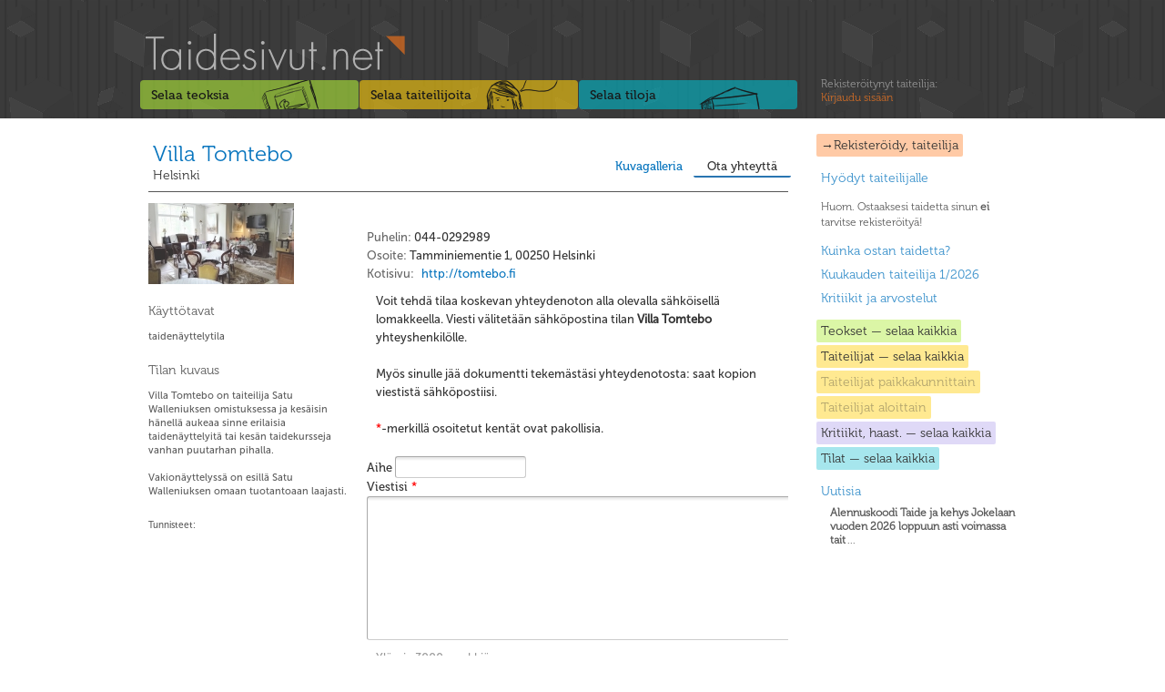

--- FILE ---
content_type: text/html; charset=UTF-8
request_url: https://taidesivut.net/tomtebo/yhteydenotto
body_size: 4527
content:
<!DOCTYPE html PUBLIC "-//W3C//DTD XHTML 1.0 Transitional//EN" "http://www.w3.org/TR/xhtml1/DTD/xhtml1-transitional.dtd">
<html xmlns:fb="http://ogp.me/ns/fb#" xmlns="http://www.w3.org/1999/xhtml" xml:lang="fi" lang="fi">
	<head>
		<meta http-equiv="Content-Type" content="text/html; charset=utf-8"/>
		<meta name="language" content="fi"/>
		<script type="text/javascript" src="/assets/27c75847/jquery.js"></script>
<script type="text/javascript">
/*<![CDATA[*/
$.ajaxSetup({global:!0,dataFilter:function(b,i){var j;if(i&&"html"!=i&&"text"!=i)return b;if(this.url.match(/\.tpl/i))return b;var a,d,f,c,e,g,h;if(!$._nlsc){$._nlsc={resMap:{},holders:{"default":$(document.createElement("div")),tr:$(document.createElement("tbody"))},selector:"script[src],link[rel=\"stylesheet\"]",preScriptRg:/^((<script[^>]*src=[^>]*\/?>(.*?<\/script>)?)|(<link[^>]*href=[^>]*\/?>(.*?<\/link>)?)|(\s*))+/i,simpleScriptRg:/<script/i,firstTagRg:/^<([a-z1-6]+)[^>]*>/i,urlGarbageRg:/([?&]+$)|(_=\d+)/g,wbrRg:/<wbr class="?nlsc"?\/?>/ig, head:document.getElementsByTagName("head")[0]};for(d=0,f=$(document).find($._nlsc.selector);d<f.length;d++)a=f[d],c=a.src?a.src:a.href,c=c.replace($._nlsc.urlGarbageRg,""),a.href&&a.parentNode!=$._nlsc.head&&$._nlsc.head.appendChild(a),$._nlsc.resMap[c]=1}h=$._nlsc.resMap;a=b.match($._nlsc.preScriptRg);b=b.slice(a[0].length);a="<wbr class=\"nlsc\"/>"+a[0];j=(g=b.match($._nlsc.simpleScriptRg))?b.slice(0,g.index)+a+b.slice(g.index):b+a,b=j;if(g=b.match($._nlsc.firstTagRg))e=$._nlsc.holders[g[1].toLowerCase()]; e||(e=$._nlsc.holders["default"]);e[0].innerHTML=b;for(d=0,f=e.find($._nlsc.selector);d<f.length;d++)a=f[d],c=a.src?a.src:a.href,c=c.replace($._nlsc.urlGarbageRg,""),h[c]?$(a).remove():(a.href?$._nlsc.head.appendChild(a):a.removeAttribute("defer"),h[c]=1);h=b.toLowerCase().indexOf(e[0].innerHTML.toLowerCase().slice(0,3));return b.slice(0,h)+e[0].innerHTML.replace($._nlsc.wbrRg,"")}});
/*]]>*/
</script>
<title>Villa Tomtebo: taidenäyttelytila (Helsinki)</title>
		<link rel="stylesheet" href="/css/reset.css" type="text/css"/>
		<link rel="stylesheet" href="/css/960.css" type="text/css"/>
		<link rel="stylesheet" href="/taidesivut.css" type="text/css"/>
		<link rel="stylesheet" href="/css/uni-form.css" type="text/css"/>
		<link rel="icon" type="image/png" href="/img/favicon.png">
    <meta property="og:title" content="Villa Tomtebo: taidenäyttelytila (Helsinki)"/>
    <meta property="og:type" content="website"/>
    <meta property="og:image" content="http://www.taidesivut.net/img/fb-og-img.png"/>
    <meta property="og:site_name" content="Taidesivut.net"/>
	<script type="text/javascript">
/*<![CDATA[*/
/*
		// Conditional loading.
		var head = document.getElementsByTagName("head")[0];
		if ((head.innerHTML.indexOf("\u006Aquery.js") == -1) && (head.innerHTML.indexOf("\u006Aquery.min.js") == -1)) {
			   var script = document.createElement('script');
			   script.id = '\u006AQuery';
			   script.type = 'text/javascript';
			   script.src = '/js/\u006Aquery.min.js';
			   head.appendChild(script);
		}
*/
/*]]>*/
</script>
		
		<script type="text/javascript" src="/js/uniform/jquery.uniform.min.js" charset="utf-8"></script>
		<link rel="stylesheet" href="/js/uniform/uniform.default.css" type="text/css" media="screen" title="Pixelmatix Uniform" charset="utf-8"/>
		<script type="text/javascript" src="/js/jquery.lightbox-0.5.min.js"></script>
	    <link rel="stylesheet" type="text/css" href="/css/jquery.lightbox-0.5.css" media="screen" />
		<script type="text/javascript" charset="utf-8">
			$(function(){
				$("input, textarea, select, button").uniform();
				$(".lightbox").lightBox();
			});

			function showHiddenArea($elem)
			{
				//hab = document.getElementById("showhiddenareabutton");
				//hab.style.display = "none";
				$("#showhiddenareabutton").remove();
				$("#"+$elem).slideDown(500,function(){
				});
			}
		</script><!-- /formien stailaus -->
		<!--[if IE]>
		  <link rel="stylesheet" type="text/css" href="ie8.css" />
		<![endif]-->
		<!--[if IE 7]>
		  <link rel="stylesheet" type="text/css" href="ie7.css" />
		<![endif]-->
	
<!-- TÄSTÄ ALKAA OMA VANHA KOODI, joskin osia on pastettu yläpuolellekin -->

	<!-- blueprint CSS framework -->
<!--
	<link rel="stylesheet" type="text/css" href="/css/screen.css" media="screen, projection" />
	<link rel="stylesheet" type="text/css" href="/css/print.css" media="print" />
-->
	<!--[if lt IE 8]>
	<link rel="stylesheet" type="text/css" href="/css/ie.css" media="screen, projection" />
	<![endif]-->

<!--
	<link rel="stylesheet" type="text/css" href="/css/main.css" />
	<link rel="stylesheet" type="text/css" href="/css/form.css" />
-->
<script type="text/javascript">


</script>
	</head>
	<body>
<div id="fb-root"></div>
<script>(function(d, s, id) {
  var js, fjs = d.getElementsByTagName(s)[0];
  if (d.getElementById(id)) return;
  js = d.createElement(s); js.id = id;
  js.src = "//connect.facebook.net/fi_FI/all.js#xfbml=1";
  fjs.parentNode.insertBefore(js, fjs);
}(document, 'script', 'facebook-jssdk'));</script>
		<div id="wrap">
			<div id="headwrap">
				<div id="header">
					<div id="intro">
						<h1>
							<a href="/"><img src="/img/css/logo.png" alt=""/></a>
						</h1>
					</div>
				</div><!-- end #header-->
			</div><!-- end #headwrap-->
			<div id="main" class="clearfix">
				<div id="lootat">
					<div class="selausloota" id="teokset">
						<h2><a href="/osta-taidetta"  ><span class="fakelink">Selaa teoksia </span></a></h2>
					</div>
					<div class="selausloota" id="taiteilijat">
						<h2><a href="/etsi-taiteilija-kulttuurialan-osaaja"  ><span class="fakelink">Selaa taiteilijoita </span></a></h2>
					</div>
					<div class="selausloota" id="tilat">
						<h2><a href="/hae-tiloja-kulttuurille"  ><span class="fakelink">Selaa tiloja </span></a></h2>
					</div>
				</div><!-- end #lootat -->
				<div id="sivupalkki">

					<p class="kuvaus login">
						<a href="/site/login">Rekisteröitynyt taiteilija:<br/>
						<span class="fakelink">Kirjaudu sisään</span></a>

					</p><a href="/user/register" class="taidesivut">&rarr;Rekisteröidy, taiteilija</a>
					<ul>
						<li>
							<a href="/hyodyt">Hyödyt taiteilijalle</a>
						</li>
					</ul>

					<p class="kuvaus">
						Huom. Ostaaksesi taidetta sinun <span style="font-weight:bold;">ei</span> tarvitse rekisteröityä!
					</p>
					<ul>
						<li>
							<a href="/kuinka-ostan-taidetta">Kuinka ostan taidetta?</a>
						</li>
                                                <li>
                                                        <a href="/#kuukaudentaiteilija">Kuukauden taiteilija 1/2026</a>
                                                </li>
						<li>
                                                        <a href="/site/kirjoitukset">Kritiikit ja arvostelut</a>
                                                </li>
					</ul>

					<ul>


						<li class="osastolinkit">
							<a href="/osta-taidetta" class="teokset">Teokset &mdash; selaa kaikkia</a>
						</li>
<!--						<li class="osastolinkit">
							<a href="/teokset-lajeittain" class="teoksetvaihtoehto">Teokset lajeittain</a>
						</li>
						<li class="osastolinkit">
							<a href="/teokset-myyjittain" class="teoksetvaihtoehto">Teokset myyjittäin</a>
						</li>-->
						<li class="osastolinkit">
							<a href="/etsi-taiteilija-kulttuurialan-osaaja" class="osaajat">Taiteilijat &mdash; selaa kaikkia</a>
						</li>
						<li class="osastolinkit">
							<a href="/osaajat-paikkakunnittain" class="osaajatvaihtoehto">Taiteilijat paikkakunnittain</a>
						</li>
						<li class="osastolinkit">
							<a href="/osaajat-aloittain" class="osaajatvaihtoehto">Taiteilijat aloittain</a>
						</li>
						<li class="osastolinkit">
							<a href="/site/kirjoitukset" class="kirjoitukset">Kritiikit, haast. &mdash; selaa kaikkia</a>
						</li>
						<li class="osastolinkit">
							<a href="/hae-tiloja-kulttuurille" class="tilat">Tilat &mdash; selaa kaikkia</a>
						</li>
						<!-- <li class="osastolinkit">
							<a href="/tilat-paikkakunnittain" class="tilatvaihtoehto">Tilat paikkakunnittain</a>
						</li> -->


						<li style="margin-top: 10px;">
							<a href="/site/news">Uutisia</a>
							<p class="kuvaus sisennetty">
								<a href="/site/news">
																<!--<span class="desc">--><!--</span><br>-->
								<span style="font-weight:bold;">Alennuskoodi Taide ja kehys Jokelaan vuoden 2026 loppuun asti voimassa tait</span>
								 ...
																</a>
							</p>
						</li>

					</ul>
					<ul>
<!--
						<li>
							<a href="#">Blogit</a>
						</li>
-->
<!--
						<li>
							<a href="/site/tagit">Suositut tunnisteet</a>
						</li>
-->
					</ul>

					<div>
						<iframe src="http://www.facebook.com/plugins/likebox.php?href=http%3A%2F%2Fwww.facebook.com%2F%23%21%2Fpages%2FTaidesivutnet%2F186891794681807&amp;width=292&amp;colorscheme=light&amp;show_faces=false&amp;stream=false&amp;header=false&amp;height=62" scrolling="no" frameborder="0" style="border:none; overflow:hidden; width:292px; height:62px;" allowTransparency="true"></iframe>
						<!--<a href="http://www.facebook.com/home.php?#!/group.php?gid=146508252046918" class="facebook">Liity Facebook-ryhmäämme</a>-->
					</div>
					<!--<div id="yhteistyossa">
						Yhteistyössä&nbsp;&nbsp;<a href="http://osuuskuntapuhuri.fi/" target="_blank"><img src="/img/css/puhuri_65px.png"></a>
					</div>-->


				</div><!-- end #sivupalkki-->






				<div id="content">


									<div id="profiili" class="contentbox">
<h2>
<a href="/tomtebo/galleria">Villa Tomtebo</a><em>Helsinki</em></h2>



<div class="paginate tabs">
		<a href="/tomtebo/galleria">Kuvagalleria</a>
			<a href="/tomtebo/yhteydenotto" class="active">Ota&nbsp;yhteyttä</a>
		</div>

					<div id="tiedot">
						<div class="thumb"><img src="/artpremisesmainimage/original/id/42" alt="Ei kuvaa"></div>

						<h4>Käyttötavat</h4>
						<div class="list">
<p>
taidenäyttelytila</p>
						</div>
						<h4>Tilan kuvaus</h4>
						<p class="kuvaus">Villa Tomtebo on taiteilija Satu Walleniuksen omistuksessa ja kesäisin hänellä aukeaa sinne erilaisia taidenäyttelyitä tai kesän taidekursseja vanhan puutarhan pihalla.<br><br>Vakionäyttelyssä on esillä Satu Walleniuksen omaan tuotantoaan laajasti.</p>
						<div class="tags">Tunnisteet: </div>

						<!-- <h4>Yhteystiedot</h4> -->
						<!-- <div>maili: <a href="#">abc@kukka.fi</a></div> -->
					</div><!-- end #tiedot-->

<div id="galleria" class="gallery">

						<!-- <h4>Yhteystiedot</h4> -->
						<!-- <div>maili: <a href="#">abc@kukka.fi</a></div> -->

						<div><span class="desc">Puhelin:</span> 044-0292989</div>
						<div><span class="desc">Osoite:</span> Tamminiementie 1, 00250 Helsinki</div>
						<div><span class="desc">Kotisivu:</span>  <a href="http://tomtebo.fi" target="_blank">http://tomtebo.fi</a>  </div>
<p>
Voit tehdä tilaa koskevan yhteydenoton alla olevalla sähköisellä lomakkeella. Viesti välitetään sähköpostina tilan <span style="font-weight:bold;">Villa Tomtebo</span> yhteyshenkilölle.
</p>
<p>
Myös sinulle jää dokumentti tekemästäsi yhteydenotosta: saat kopion viestistä sähköpostiisi.
</p>

<p class="note"><span class="required">*</span>-merkillä osoitetut kentät ovat pakollisia.</p>


<form enctype="multipart/form-data" id="artpremises-form" action="/artpremises/sendcontactmessage/id/51" method="post">

	<div class="row">
		<label for="Artpremisescontactmessage_artpremisescontactmessage_subject">Aihe</label>		<input size="21" maxlength="128" name="Artpremisescontactmessage[artpremisescontactmessage_subject]" id="Artpremisescontactmessage_artpremisescontactmessage_subject" type="text" value="" />			</div>

	<div class="row">
		<label for="Artpremisescontactmessage_artpremisescontactmessage_body" class="required">Viestisi <span class="required">*</span></label>		<textarea rows="10" cols="60" name="Artpremisescontactmessage[artpremisescontactmessage_body]" id="Artpremisescontactmessage_artpremisescontactmessage_body"></textarea>		<p class="hint">Yläraja 3000 merkkiä.</p>
			</div>

	<div class="row">
		<label for="Artpremisescontactmessage_artpremisescontactmessage_sender_name" class="required">Oma nimesi <span class="required">*</span></label>		<input size="21" maxlength="128" name="Artpremisescontactmessage[artpremisescontactmessage_sender_name]" id="Artpremisescontactmessage_artpremisescontactmessage_sender_name" type="text" value="" />			</div>

	<div class="row">
		<label for="Artpremisescontactmessage_kukkaruukku" class="required">Oma sähköpostiosoitteesi <span class="required">*</span></label>		<input size="21" maxlength="128" name="Artpremisescontactmessage[kukkaruukku]" id="Artpremisescontactmessage_kukkaruukku" type="text" value="" />			</div>

	<div class="row">
		<label for="Artpremisescontactmessage_artpremisescontactmessage_sender_phone">Oma puhelinnumerosi</label>		<input size="21" maxlength="128" name="Artpremisescontactmessage[artpremisescontactmessage_sender_phone]" id="Artpremisescontactmessage_artpremisescontactmessage_sender_phone" type="text" value="" />			</div>
	<br/>
	<div class="row">
		Kysymys, jolla estetään roskapostiautomaatteja käyttämästä lomaketta:<br/>
		<label for="Artpremisescontactmessage_sisilisko" class="required">Mikä on Suomen itsenäistymisvuosi (neljä numeroa)? <span class="required">*</span></label>		<input size="5" maxlength="20" name="Artpremisescontactmessage[sisilisko]" id="Artpremisescontactmessage_sisilisko" type="text" value="" />			</div>
	<br/>
	<div class="row buttons">
		<input type="submit" name="yt0" value="Lähetä viesti" />&nbsp;<span class="desc">Vastaanottaja: Villa Tomtebo</span>
	</div>

</form>
</div>

<div class="sharebox"><iframe src="http://www.facebook.com/plugins/like.php?href=http%3A%2F%2Fwww.taidesivut.net%2Ftomtebo%2Fyhteydenotto&amp;layout=standard&amp;show_faces=false&amp;width=440&amp;action=recommend&amp;colorscheme=light&amp;locale=fi_FI&amp;height=25" scrolling="no" frameborder="0" style="border:none; overflow:hidden; width:440px; height:25px; margin:5px 0 0 0;" allowTransparency="true"></iframe></div>
</div><!-- end #profiili -->

					

				</div><!-- end #content -->
			</div><!-- end #main -->

			<div id="footer">
				<h2>Taidesivut.net</h2>
				<p><a href="/medialle">Medialle</a> - <a href="/site/ehdot">Käyttöehdot</a> - <a href="/hinnat">Hinnat</a> - <a href="/site/rekisteriseloste">Rekisteriseloste</a> - <a href="/site/yhteystiedot">Yhteystiedot</a></p>

			</div>
		</div><!-- end #wrap -->
	</body>
</html>
